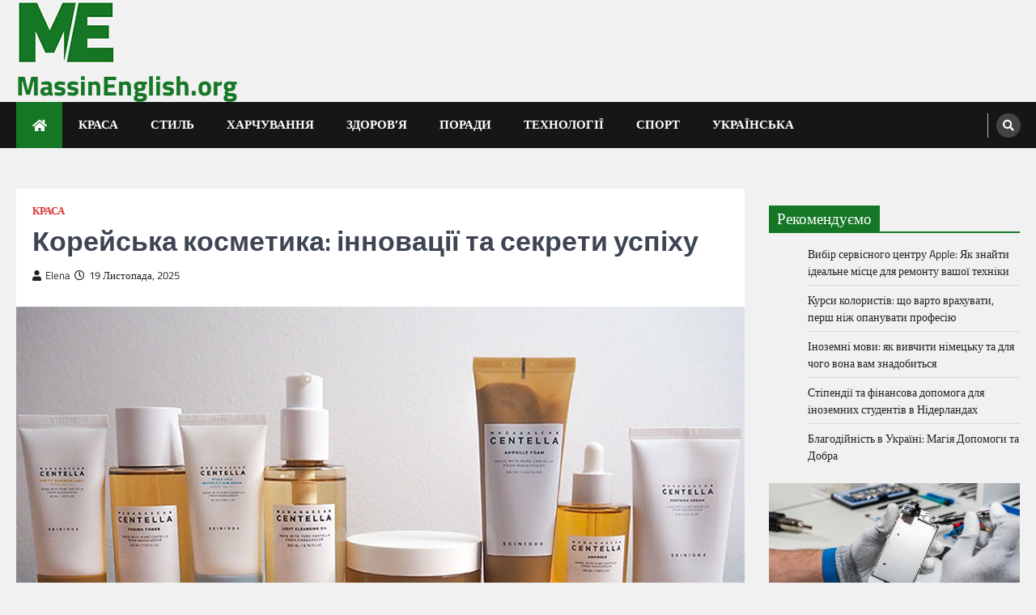

--- FILE ---
content_type: text/html; charset=UTF-8
request_url: https://massinenglish.org/korejska-kosmetyka-innovacziyi-ta-sekrety-uspihu/
body_size: 59370
content:
<!doctype html>
<html lang="uk">
<head>
	<meta charset="UTF-8">
	<meta name="viewport" content="width=device-width, initial-scale=1">
	<link rel="profile" href="https://gmpg.org/xfn/11">

	<meta name='robots' content='index, follow, max-image-preview:large, max-snippet:-1, max-video-preview:-1' />

	<!-- This site is optimized with the Yoast SEO plugin v21.1 - https://yoast.com/wordpress/plugins/seo/ -->
	<title>Корейська косметика: інновації та секрети успіху - MassinEnglish.org</title>
	<link rel="canonical" href="https://massinenglish.org/korejska-kosmetyka-innovacziyi-ta-sekrety-uspihu/" />
	<meta property="og:locale" content="uk_UA" />
	<meta property="og:type" content="article" />
	<meta property="og:title" content="Корейська косметика: інновації та секрети успіху - MassinEnglish.org" />
	<meta property="og:description" content="Корейська косметика SKIN1004 завоювала серця мільйонів жінок у всьому світі завдяки своїй унікальній філософії краси та інноваційним продуктам. Цей феномен&hellip;" />
	<meta property="og:url" content="https://massinenglish.org/korejska-kosmetyka-innovacziyi-ta-sekrety-uspihu/" />
	<meta property="og:site_name" content="MassinEnglish.org" />
	<meta property="article:published_time" content="2025-11-19T10:51:47+00:00" />
	<meta property="og:image" content="https://massinenglish.org/wp-content/uploads/korejska-kosmetyka-innovacziyi-ta-sekrety-uspihu.jpg" />
	<meta property="og:image:width" content="1000" />
	<meta property="og:image:height" content="583" />
	<meta property="og:image:type" content="image/jpeg" />
	<meta name="author" content="Elena" />
	<meta name="twitter:card" content="summary_large_image" />
	<meta name="twitter:label1" content="Написано" />
	<meta name="twitter:data1" content="Elena" />
	<meta name="twitter:label2" content="Прибл. час читання" />
	<meta name="twitter:data2" content="2 хвилини" />
	<script type="application/ld+json" class="yoast-schema-graph">{"@context":"https://schema.org","@graph":[{"@type":"Article","@id":"https://massinenglish.org/korejska-kosmetyka-innovacziyi-ta-sekrety-uspihu/#article","isPartOf":{"@id":"https://massinenglish.org/korejska-kosmetyka-innovacziyi-ta-sekrety-uspihu/"},"author":{"name":"Elena","@id":"https://massinenglish.org/#/schema/person/2aea93f451d405b96badcbfebe15e4ee"},"headline":"Корейська косметика: інновації та секрети успіху","datePublished":"2025-11-19T10:51:47+00:00","dateModified":"2025-11-19T10:51:47+00:00","mainEntityOfPage":{"@id":"https://massinenglish.org/korejska-kosmetyka-innovacziyi-ta-sekrety-uspihu/"},"wordCount":358,"publisher":{"@id":"https://massinenglish.org/#organization"},"image":{"@id":"https://massinenglish.org/korejska-kosmetyka-innovacziyi-ta-sekrety-uspihu/#primaryimage"},"thumbnailUrl":"https://massinenglish.org/wp-content/uploads/korejska-kosmetyka-innovacziyi-ta-sekrety-uspihu.jpg","articleSection":["Краса"],"inLanguage":"uk"},{"@type":"WebPage","@id":"https://massinenglish.org/korejska-kosmetyka-innovacziyi-ta-sekrety-uspihu/","url":"https://massinenglish.org/korejska-kosmetyka-innovacziyi-ta-sekrety-uspihu/","name":"Корейська косметика: інновації та секрети успіху - MassinEnglish.org","isPartOf":{"@id":"https://massinenglish.org/#website"},"primaryImageOfPage":{"@id":"https://massinenglish.org/korejska-kosmetyka-innovacziyi-ta-sekrety-uspihu/#primaryimage"},"image":{"@id":"https://massinenglish.org/korejska-kosmetyka-innovacziyi-ta-sekrety-uspihu/#primaryimage"},"thumbnailUrl":"https://massinenglish.org/wp-content/uploads/korejska-kosmetyka-innovacziyi-ta-sekrety-uspihu.jpg","datePublished":"2025-11-19T10:51:47+00:00","dateModified":"2025-11-19T10:51:47+00:00","breadcrumb":{"@id":"https://massinenglish.org/korejska-kosmetyka-innovacziyi-ta-sekrety-uspihu/#breadcrumb"},"inLanguage":"uk","potentialAction":[{"@type":"ReadAction","target":["https://massinenglish.org/korejska-kosmetyka-innovacziyi-ta-sekrety-uspihu/"]}]},{"@type":"ImageObject","inLanguage":"uk","@id":"https://massinenglish.org/korejska-kosmetyka-innovacziyi-ta-sekrety-uspihu/#primaryimage","url":"https://massinenglish.org/wp-content/uploads/korejska-kosmetyka-innovacziyi-ta-sekrety-uspihu.jpg","contentUrl":"https://massinenglish.org/wp-content/uploads/korejska-kosmetyka-innovacziyi-ta-sekrety-uspihu.jpg","width":1000,"height":583},{"@type":"BreadcrumbList","@id":"https://massinenglish.org/korejska-kosmetyka-innovacziyi-ta-sekrety-uspihu/#breadcrumb","itemListElement":[{"@type":"ListItem","position":1,"name":"Massinenglish","item":"https://massinenglish.org/"},{"@type":"ListItem","position":2,"name":"Корейська косметика: інновації та секрети успіху"}]},{"@type":"WebSite","@id":"https://massinenglish.org/#website","url":"https://massinenglish.org/","name":"massinenglish.org","description":"","publisher":{"@id":"https://massinenglish.org/#organization"},"potentialAction":[{"@type":"SearchAction","target":{"@type":"EntryPoint","urlTemplate":"https://massinenglish.org/?s={search_term_string}"},"query-input":"required name=search_term_string"}],"inLanguage":"uk"},{"@type":"Organization","@id":"https://massinenglish.org/#organization","name":"massinenglish.org","url":"https://massinenglish.org/","logo":{"@type":"ImageObject","inLanguage":"uk","@id":"https://massinenglish.org/#/schema/logo/image/","url":"https://massinenglish.org/wp-content/uploads/me3.jpg","contentUrl":"https://massinenglish.org/wp-content/uploads/me3.jpg","width":123,"height":80,"caption":"massinenglish.org"},"image":{"@id":"https://massinenglish.org/#/schema/logo/image/"}},{"@type":"Person","@id":"https://massinenglish.org/#/schema/person/2aea93f451d405b96badcbfebe15e4ee","name":"Elena","image":{"@type":"ImageObject","inLanguage":"uk","@id":"https://massinenglish.org/#/schema/person/image/","url":"https://secure.gravatar.com/avatar/60ec0633cfac164c0c10cd3cff109386?s=96&d=mm&r=g","contentUrl":"https://secure.gravatar.com/avatar/60ec0633cfac164c0c10cd3cff109386?s=96&d=mm&r=g","caption":"Elena"},"url":"https://massinenglish.org/author/admin-mass/"}]}</script>
	<!-- / Yoast SEO plugin. -->


<link rel="alternate" type="application/rss+xml" title="MassinEnglish.org &raquo; стрічка" href="https://massinenglish.org/feed/" />
<link rel="alternate" type="application/rss+xml" title="MassinEnglish.org &raquo; Канал коментарів" href="https://massinenglish.org/comments/feed/" />
<script>
window._wpemojiSettings = {"baseUrl":"https:\/\/s.w.org\/images\/core\/emoji\/14.0.0\/72x72\/","ext":".png","svgUrl":"https:\/\/s.w.org\/images\/core\/emoji\/14.0.0\/svg\/","svgExt":".svg","source":{"concatemoji":"https:\/\/massinenglish.org\/wp-includes\/js\/wp-emoji-release.min.js?ver=6.1.9"}};
/*! This file is auto-generated */
!function(e,a,t){var n,r,o,i=a.createElement("canvas"),p=i.getContext&&i.getContext("2d");function s(e,t){var a=String.fromCharCode,e=(p.clearRect(0,0,i.width,i.height),p.fillText(a.apply(this,e),0,0),i.toDataURL());return p.clearRect(0,0,i.width,i.height),p.fillText(a.apply(this,t),0,0),e===i.toDataURL()}function c(e){var t=a.createElement("script");t.src=e,t.defer=t.type="text/javascript",a.getElementsByTagName("head")[0].appendChild(t)}for(o=Array("flag","emoji"),t.supports={everything:!0,everythingExceptFlag:!0},r=0;r<o.length;r++)t.supports[o[r]]=function(e){if(p&&p.fillText)switch(p.textBaseline="top",p.font="600 32px Arial",e){case"flag":return s([127987,65039,8205,9895,65039],[127987,65039,8203,9895,65039])?!1:!s([55356,56826,55356,56819],[55356,56826,8203,55356,56819])&&!s([55356,57332,56128,56423,56128,56418,56128,56421,56128,56430,56128,56423,56128,56447],[55356,57332,8203,56128,56423,8203,56128,56418,8203,56128,56421,8203,56128,56430,8203,56128,56423,8203,56128,56447]);case"emoji":return!s([129777,127995,8205,129778,127999],[129777,127995,8203,129778,127999])}return!1}(o[r]),t.supports.everything=t.supports.everything&&t.supports[o[r]],"flag"!==o[r]&&(t.supports.everythingExceptFlag=t.supports.everythingExceptFlag&&t.supports[o[r]]);t.supports.everythingExceptFlag=t.supports.everythingExceptFlag&&!t.supports.flag,t.DOMReady=!1,t.readyCallback=function(){t.DOMReady=!0},t.supports.everything||(n=function(){t.readyCallback()},a.addEventListener?(a.addEventListener("DOMContentLoaded",n,!1),e.addEventListener("load",n,!1)):(e.attachEvent("onload",n),a.attachEvent("onreadystatechange",function(){"complete"===a.readyState&&t.readyCallback()})),(e=t.source||{}).concatemoji?c(e.concatemoji):e.wpemoji&&e.twemoji&&(c(e.twemoji),c(e.wpemoji)))}(window,document,window._wpemojiSettings);
</script>
<style>
img.wp-smiley,
img.emoji {
	display: inline !important;
	border: none !important;
	box-shadow: none !important;
	height: 1em !important;
	width: 1em !important;
	margin: 0 0.07em !important;
	vertical-align: -0.1em !important;
	background: none !important;
	padding: 0 !important;
}
</style>
	<link rel='stylesheet' id='wp-block-library-css' href='https://massinenglish.org/wp-includes/css/dist/block-library/style.min.css?ver=6.1.9' media='all' />
<style id='wp-block-library-theme-inline-css'>
.wp-block-audio figcaption{color:#555;font-size:13px;text-align:center}.is-dark-theme .wp-block-audio figcaption{color:hsla(0,0%,100%,.65)}.wp-block-audio{margin:0 0 1em}.wp-block-code{border:1px solid #ccc;border-radius:4px;font-family:Menlo,Consolas,monaco,monospace;padding:.8em 1em}.wp-block-embed figcaption{color:#555;font-size:13px;text-align:center}.is-dark-theme .wp-block-embed figcaption{color:hsla(0,0%,100%,.65)}.wp-block-embed{margin:0 0 1em}.blocks-gallery-caption{color:#555;font-size:13px;text-align:center}.is-dark-theme .blocks-gallery-caption{color:hsla(0,0%,100%,.65)}.wp-block-image figcaption{color:#555;font-size:13px;text-align:center}.is-dark-theme .wp-block-image figcaption{color:hsla(0,0%,100%,.65)}.wp-block-image{margin:0 0 1em}.wp-block-pullquote{border-top:4px solid;border-bottom:4px solid;margin-bottom:1.75em;color:currentColor}.wp-block-pullquote__citation,.wp-block-pullquote cite,.wp-block-pullquote footer{color:currentColor;text-transform:uppercase;font-size:.8125em;font-style:normal}.wp-block-quote{border-left:.25em solid;margin:0 0 1.75em;padding-left:1em}.wp-block-quote cite,.wp-block-quote footer{color:currentColor;font-size:.8125em;position:relative;font-style:normal}.wp-block-quote.has-text-align-right{border-left:none;border-right:.25em solid;padding-left:0;padding-right:1em}.wp-block-quote.has-text-align-center{border:none;padding-left:0}.wp-block-quote.is-large,.wp-block-quote.is-style-large,.wp-block-quote.is-style-plain{border:none}.wp-block-search .wp-block-search__label{font-weight:700}.wp-block-search__button{border:1px solid #ccc;padding:.375em .625em}:where(.wp-block-group.has-background){padding:1.25em 2.375em}.wp-block-separator.has-css-opacity{opacity:.4}.wp-block-separator{border:none;border-bottom:2px solid;margin-left:auto;margin-right:auto}.wp-block-separator.has-alpha-channel-opacity{opacity:1}.wp-block-separator:not(.is-style-wide):not(.is-style-dots){width:100px}.wp-block-separator.has-background:not(.is-style-dots){border-bottom:none;height:1px}.wp-block-separator.has-background:not(.is-style-wide):not(.is-style-dots){height:2px}.wp-block-table{margin:"0 0 1em 0"}.wp-block-table thead{border-bottom:3px solid}.wp-block-table tfoot{border-top:3px solid}.wp-block-table td,.wp-block-table th{word-break:normal}.wp-block-table figcaption{color:#555;font-size:13px;text-align:center}.is-dark-theme .wp-block-table figcaption{color:hsla(0,0%,100%,.65)}.wp-block-video figcaption{color:#555;font-size:13px;text-align:center}.is-dark-theme .wp-block-video figcaption{color:hsla(0,0%,100%,.65)}.wp-block-video{margin:0 0 1em}.wp-block-template-part.has-background{padding:1.25em 2.375em;margin-top:0;margin-bottom:0}
</style>
<link rel='stylesheet' id='classic-theme-styles-css' href='https://massinenglish.org/wp-includes/css/classic-themes.min.css?ver=1' media='all' />
<style id='global-styles-inline-css'>
body{--wp--preset--color--black: #000000;--wp--preset--color--cyan-bluish-gray: #abb8c3;--wp--preset--color--white: #ffffff;--wp--preset--color--pale-pink: #f78da7;--wp--preset--color--vivid-red: #cf2e2e;--wp--preset--color--luminous-vivid-orange: #ff6900;--wp--preset--color--luminous-vivid-amber: #fcb900;--wp--preset--color--light-green-cyan: #7bdcb5;--wp--preset--color--vivid-green-cyan: #00d084;--wp--preset--color--pale-cyan-blue: #8ed1fc;--wp--preset--color--vivid-cyan-blue: #0693e3;--wp--preset--color--vivid-purple: #9b51e0;--wp--preset--gradient--vivid-cyan-blue-to-vivid-purple: linear-gradient(135deg,rgba(6,147,227,1) 0%,rgb(155,81,224) 100%);--wp--preset--gradient--light-green-cyan-to-vivid-green-cyan: linear-gradient(135deg,rgb(122,220,180) 0%,rgb(0,208,130) 100%);--wp--preset--gradient--luminous-vivid-amber-to-luminous-vivid-orange: linear-gradient(135deg,rgba(252,185,0,1) 0%,rgba(255,105,0,1) 100%);--wp--preset--gradient--luminous-vivid-orange-to-vivid-red: linear-gradient(135deg,rgba(255,105,0,1) 0%,rgb(207,46,46) 100%);--wp--preset--gradient--very-light-gray-to-cyan-bluish-gray: linear-gradient(135deg,rgb(238,238,238) 0%,rgb(169,184,195) 100%);--wp--preset--gradient--cool-to-warm-spectrum: linear-gradient(135deg,rgb(74,234,220) 0%,rgb(151,120,209) 20%,rgb(207,42,186) 40%,rgb(238,44,130) 60%,rgb(251,105,98) 80%,rgb(254,248,76) 100%);--wp--preset--gradient--blush-light-purple: linear-gradient(135deg,rgb(255,206,236) 0%,rgb(152,150,240) 100%);--wp--preset--gradient--blush-bordeaux: linear-gradient(135deg,rgb(254,205,165) 0%,rgb(254,45,45) 50%,rgb(107,0,62) 100%);--wp--preset--gradient--luminous-dusk: linear-gradient(135deg,rgb(255,203,112) 0%,rgb(199,81,192) 50%,rgb(65,88,208) 100%);--wp--preset--gradient--pale-ocean: linear-gradient(135deg,rgb(255,245,203) 0%,rgb(182,227,212) 50%,rgb(51,167,181) 100%);--wp--preset--gradient--electric-grass: linear-gradient(135deg,rgb(202,248,128) 0%,rgb(113,206,126) 100%);--wp--preset--gradient--midnight: linear-gradient(135deg,rgb(2,3,129) 0%,rgb(40,116,252) 100%);--wp--preset--duotone--dark-grayscale: url('#wp-duotone-dark-grayscale');--wp--preset--duotone--grayscale: url('#wp-duotone-grayscale');--wp--preset--duotone--purple-yellow: url('#wp-duotone-purple-yellow');--wp--preset--duotone--blue-red: url('#wp-duotone-blue-red');--wp--preset--duotone--midnight: url('#wp-duotone-midnight');--wp--preset--duotone--magenta-yellow: url('#wp-duotone-magenta-yellow');--wp--preset--duotone--purple-green: url('#wp-duotone-purple-green');--wp--preset--duotone--blue-orange: url('#wp-duotone-blue-orange');--wp--preset--font-size--small: 13px;--wp--preset--font-size--medium: 20px;--wp--preset--font-size--large: 36px;--wp--preset--font-size--x-large: 42px;--wp--preset--spacing--20: 0.44rem;--wp--preset--spacing--30: 0.67rem;--wp--preset--spacing--40: 1rem;--wp--preset--spacing--50: 1.5rem;--wp--preset--spacing--60: 2.25rem;--wp--preset--spacing--70: 3.38rem;--wp--preset--spacing--80: 5.06rem;}:where(.is-layout-flex){gap: 0.5em;}body .is-layout-flow > .alignleft{float: left;margin-inline-start: 0;margin-inline-end: 2em;}body .is-layout-flow > .alignright{float: right;margin-inline-start: 2em;margin-inline-end: 0;}body .is-layout-flow > .aligncenter{margin-left: auto !important;margin-right: auto !important;}body .is-layout-constrained > .alignleft{float: left;margin-inline-start: 0;margin-inline-end: 2em;}body .is-layout-constrained > .alignright{float: right;margin-inline-start: 2em;margin-inline-end: 0;}body .is-layout-constrained > .aligncenter{margin-left: auto !important;margin-right: auto !important;}body .is-layout-constrained > :where(:not(.alignleft):not(.alignright):not(.alignfull)){max-width: var(--wp--style--global--content-size);margin-left: auto !important;margin-right: auto !important;}body .is-layout-constrained > .alignwide{max-width: var(--wp--style--global--wide-size);}body .is-layout-flex{display: flex;}body .is-layout-flex{flex-wrap: wrap;align-items: center;}body .is-layout-flex > *{margin: 0;}:where(.wp-block-columns.is-layout-flex){gap: 2em;}.has-black-color{color: var(--wp--preset--color--black) !important;}.has-cyan-bluish-gray-color{color: var(--wp--preset--color--cyan-bluish-gray) !important;}.has-white-color{color: var(--wp--preset--color--white) !important;}.has-pale-pink-color{color: var(--wp--preset--color--pale-pink) !important;}.has-vivid-red-color{color: var(--wp--preset--color--vivid-red) !important;}.has-luminous-vivid-orange-color{color: var(--wp--preset--color--luminous-vivid-orange) !important;}.has-luminous-vivid-amber-color{color: var(--wp--preset--color--luminous-vivid-amber) !important;}.has-light-green-cyan-color{color: var(--wp--preset--color--light-green-cyan) !important;}.has-vivid-green-cyan-color{color: var(--wp--preset--color--vivid-green-cyan) !important;}.has-pale-cyan-blue-color{color: var(--wp--preset--color--pale-cyan-blue) !important;}.has-vivid-cyan-blue-color{color: var(--wp--preset--color--vivid-cyan-blue) !important;}.has-vivid-purple-color{color: var(--wp--preset--color--vivid-purple) !important;}.has-black-background-color{background-color: var(--wp--preset--color--black) !important;}.has-cyan-bluish-gray-background-color{background-color: var(--wp--preset--color--cyan-bluish-gray) !important;}.has-white-background-color{background-color: var(--wp--preset--color--white) !important;}.has-pale-pink-background-color{background-color: var(--wp--preset--color--pale-pink) !important;}.has-vivid-red-background-color{background-color: var(--wp--preset--color--vivid-red) !important;}.has-luminous-vivid-orange-background-color{background-color: var(--wp--preset--color--luminous-vivid-orange) !important;}.has-luminous-vivid-amber-background-color{background-color: var(--wp--preset--color--luminous-vivid-amber) !important;}.has-light-green-cyan-background-color{background-color: var(--wp--preset--color--light-green-cyan) !important;}.has-vivid-green-cyan-background-color{background-color: var(--wp--preset--color--vivid-green-cyan) !important;}.has-pale-cyan-blue-background-color{background-color: var(--wp--preset--color--pale-cyan-blue) !important;}.has-vivid-cyan-blue-background-color{background-color: var(--wp--preset--color--vivid-cyan-blue) !important;}.has-vivid-purple-background-color{background-color: var(--wp--preset--color--vivid-purple) !important;}.has-black-border-color{border-color: var(--wp--preset--color--black) !important;}.has-cyan-bluish-gray-border-color{border-color: var(--wp--preset--color--cyan-bluish-gray) !important;}.has-white-border-color{border-color: var(--wp--preset--color--white) !important;}.has-pale-pink-border-color{border-color: var(--wp--preset--color--pale-pink) !important;}.has-vivid-red-border-color{border-color: var(--wp--preset--color--vivid-red) !important;}.has-luminous-vivid-orange-border-color{border-color: var(--wp--preset--color--luminous-vivid-orange) !important;}.has-luminous-vivid-amber-border-color{border-color: var(--wp--preset--color--luminous-vivid-amber) !important;}.has-light-green-cyan-border-color{border-color: var(--wp--preset--color--light-green-cyan) !important;}.has-vivid-green-cyan-border-color{border-color: var(--wp--preset--color--vivid-green-cyan) !important;}.has-pale-cyan-blue-border-color{border-color: var(--wp--preset--color--pale-cyan-blue) !important;}.has-vivid-cyan-blue-border-color{border-color: var(--wp--preset--color--vivid-cyan-blue) !important;}.has-vivid-purple-border-color{border-color: var(--wp--preset--color--vivid-purple) !important;}.has-vivid-cyan-blue-to-vivid-purple-gradient-background{background: var(--wp--preset--gradient--vivid-cyan-blue-to-vivid-purple) !important;}.has-light-green-cyan-to-vivid-green-cyan-gradient-background{background: var(--wp--preset--gradient--light-green-cyan-to-vivid-green-cyan) !important;}.has-luminous-vivid-amber-to-luminous-vivid-orange-gradient-background{background: var(--wp--preset--gradient--luminous-vivid-amber-to-luminous-vivid-orange) !important;}.has-luminous-vivid-orange-to-vivid-red-gradient-background{background: var(--wp--preset--gradient--luminous-vivid-orange-to-vivid-red) !important;}.has-very-light-gray-to-cyan-bluish-gray-gradient-background{background: var(--wp--preset--gradient--very-light-gray-to-cyan-bluish-gray) !important;}.has-cool-to-warm-spectrum-gradient-background{background: var(--wp--preset--gradient--cool-to-warm-spectrum) !important;}.has-blush-light-purple-gradient-background{background: var(--wp--preset--gradient--blush-light-purple) !important;}.has-blush-bordeaux-gradient-background{background: var(--wp--preset--gradient--blush-bordeaux) !important;}.has-luminous-dusk-gradient-background{background: var(--wp--preset--gradient--luminous-dusk) !important;}.has-pale-ocean-gradient-background{background: var(--wp--preset--gradient--pale-ocean) !important;}.has-electric-grass-gradient-background{background: var(--wp--preset--gradient--electric-grass) !important;}.has-midnight-gradient-background{background: var(--wp--preset--gradient--midnight) !important;}.has-small-font-size{font-size: var(--wp--preset--font-size--small) !important;}.has-medium-font-size{font-size: var(--wp--preset--font-size--medium) !important;}.has-large-font-size{font-size: var(--wp--preset--font-size--large) !important;}.has-x-large-font-size{font-size: var(--wp--preset--font-size--x-large) !important;}
.wp-block-navigation a:where(:not(.wp-element-button)){color: inherit;}
:where(.wp-block-columns.is-layout-flex){gap: 2em;}
.wp-block-pullquote{font-size: 1.5em;line-height: 1.6;}
</style>
<link rel='stylesheet' id='legal-news-slick-style-css' href='https://massinenglish.org/wp-content/themes/legal-news/assets/css/slick.min.css?ver=1.8.0' media='all' />
<link rel='stylesheet' id='legal-news-fontawesome-style-css' href='https://massinenglish.org/wp-content/themes/legal-news/assets/css/fontawesome.min.css?ver=5.15.4' media='all' />
<link rel='stylesheet' id='legal-news-style-css' href='https://massinenglish.org/wp-content/themes/legal-news/style.css?ver=1.1.2' media='all' />
<style id='legal-news-style-inline-css'>

    /* Color */
    :root {
        --primary-color: #157725;
        --header-text-color: #157725;
    }
    
    /* Typograhpy */
    :root {
        --font-heading: "Titillium Web", serif;
        --font-main: -apple-system, BlinkMacSystemFont,"Titillium Web", "Segoe UI", Roboto, Oxygen-Sans, Ubuntu, Cantarell, "Helvetica Neue", sans-serif;
    }

    body,
	button, input, select, optgroup, textarea {
        font-family: "Titillium Web", serif;
	}

	.site-title a {
        font-family: "Titillium Web", serif;
	}
    
	.site-description {
        font-family: "Titillium Web", serif;
	}
    
</style>
<link rel='stylesheet' id='legal-news-google-fonts-css' href='https://massinenglish.org/wp-content/fonts/33462d1e6cfc634f092c2b53bb6cb3a4.css' media='all' />
<script src='https://massinenglish.org/wp-includes/js/jquery/jquery.min.js?ver=3.6.1' id='jquery-core-js'></script>
<script src='https://massinenglish.org/wp-includes/js/jquery/jquery-migrate.min.js?ver=3.3.2' id='jquery-migrate-js'></script>
<link rel="https://api.w.org/" href="https://massinenglish.org/wp-json/" /><link rel="alternate" type="application/json" href="https://massinenglish.org/wp-json/wp/v2/posts/479" /><link rel="EditURI" type="application/rsd+xml" title="RSD" href="https://massinenglish.org/xmlrpc.php?rsd" />
<link rel="wlwmanifest" type="application/wlwmanifest+xml" href="https://massinenglish.org/wp-includes/wlwmanifest.xml" />
<meta name="generator" content="WordPress 6.1.9" />
<link rel='shortlink' href='https://massinenglish.org/?p=479' />
<link rel="alternate" type="application/json+oembed" href="https://massinenglish.org/wp-json/oembed/1.0/embed?url=https%3A%2F%2Fmassinenglish.org%2Fkorejska-kosmetyka-innovacziyi-ta-sekrety-uspihu%2F" />
<link rel="alternate" type="text/xml+oembed" href="https://massinenglish.org/wp-json/oembed/1.0/embed?url=https%3A%2F%2Fmassinenglish.org%2Fkorejska-kosmetyka-innovacziyi-ta-sekrety-uspihu%2F&#038;format=xml" />

<style type="text/css" id="breadcrumb-trail-css">.trail-items li::after {content: "/";}</style>
		<style type="text/css">
					.site-title a {
				color: #157725;
			}
				</style>
		<link rel="icon" href="https://massinenglish.org/wp-content/uploads/me-ico-150x150.png" sizes="32x32" />
<link rel="icon" href="https://massinenglish.org/wp-content/uploads/me-ico-300x300.png" sizes="192x192" />
<link rel="apple-touch-icon" href="https://massinenglish.org/wp-content/uploads/me-ico-300x300.png" />
<meta name="msapplication-TileImage" content="https://massinenglish.org/wp-content/uploads/me-ico-300x300.png" />
</head>

<body class="post-template-default single single-post postid-479 single-format-standard wp-custom-logo wp-embed-responsive light-theme right-sidebar">
<svg xmlns="http://www.w3.org/2000/svg" viewBox="0 0 0 0" width="0" height="0" focusable="false" role="none" style="visibility: hidden; position: absolute; left: -9999px; overflow: hidden;" ><defs><filter id="wp-duotone-dark-grayscale"><feColorMatrix color-interpolation-filters="sRGB" type="matrix" values=" .299 .587 .114 0 0 .299 .587 .114 0 0 .299 .587 .114 0 0 .299 .587 .114 0 0 " /><feComponentTransfer color-interpolation-filters="sRGB" ><feFuncR type="table" tableValues="0 0.49803921568627" /><feFuncG type="table" tableValues="0 0.49803921568627" /><feFuncB type="table" tableValues="0 0.49803921568627" /><feFuncA type="table" tableValues="1 1" /></feComponentTransfer><feComposite in2="SourceGraphic" operator="in" /></filter></defs></svg><svg xmlns="http://www.w3.org/2000/svg" viewBox="0 0 0 0" width="0" height="0" focusable="false" role="none" style="visibility: hidden; position: absolute; left: -9999px; overflow: hidden;" ><defs><filter id="wp-duotone-grayscale"><feColorMatrix color-interpolation-filters="sRGB" type="matrix" values=" .299 .587 .114 0 0 .299 .587 .114 0 0 .299 .587 .114 0 0 .299 .587 .114 0 0 " /><feComponentTransfer color-interpolation-filters="sRGB" ><feFuncR type="table" tableValues="0 1" /><feFuncG type="table" tableValues="0 1" /><feFuncB type="table" tableValues="0 1" /><feFuncA type="table" tableValues="1 1" /></feComponentTransfer><feComposite in2="SourceGraphic" operator="in" /></filter></defs></svg><svg xmlns="http://www.w3.org/2000/svg" viewBox="0 0 0 0" width="0" height="0" focusable="false" role="none" style="visibility: hidden; position: absolute; left: -9999px; overflow: hidden;" ><defs><filter id="wp-duotone-purple-yellow"><feColorMatrix color-interpolation-filters="sRGB" type="matrix" values=" .299 .587 .114 0 0 .299 .587 .114 0 0 .299 .587 .114 0 0 .299 .587 .114 0 0 " /><feComponentTransfer color-interpolation-filters="sRGB" ><feFuncR type="table" tableValues="0.54901960784314 0.98823529411765" /><feFuncG type="table" tableValues="0 1" /><feFuncB type="table" tableValues="0.71764705882353 0.25490196078431" /><feFuncA type="table" tableValues="1 1" /></feComponentTransfer><feComposite in2="SourceGraphic" operator="in" /></filter></defs></svg><svg xmlns="http://www.w3.org/2000/svg" viewBox="0 0 0 0" width="0" height="0" focusable="false" role="none" style="visibility: hidden; position: absolute; left: -9999px; overflow: hidden;" ><defs><filter id="wp-duotone-blue-red"><feColorMatrix color-interpolation-filters="sRGB" type="matrix" values=" .299 .587 .114 0 0 .299 .587 .114 0 0 .299 .587 .114 0 0 .299 .587 .114 0 0 " /><feComponentTransfer color-interpolation-filters="sRGB" ><feFuncR type="table" tableValues="0 1" /><feFuncG type="table" tableValues="0 0.27843137254902" /><feFuncB type="table" tableValues="0.5921568627451 0.27843137254902" /><feFuncA type="table" tableValues="1 1" /></feComponentTransfer><feComposite in2="SourceGraphic" operator="in" /></filter></defs></svg><svg xmlns="http://www.w3.org/2000/svg" viewBox="0 0 0 0" width="0" height="0" focusable="false" role="none" style="visibility: hidden; position: absolute; left: -9999px; overflow: hidden;" ><defs><filter id="wp-duotone-midnight"><feColorMatrix color-interpolation-filters="sRGB" type="matrix" values=" .299 .587 .114 0 0 .299 .587 .114 0 0 .299 .587 .114 0 0 .299 .587 .114 0 0 " /><feComponentTransfer color-interpolation-filters="sRGB" ><feFuncR type="table" tableValues="0 0" /><feFuncG type="table" tableValues="0 0.64705882352941" /><feFuncB type="table" tableValues="0 1" /><feFuncA type="table" tableValues="1 1" /></feComponentTransfer><feComposite in2="SourceGraphic" operator="in" /></filter></defs></svg><svg xmlns="http://www.w3.org/2000/svg" viewBox="0 0 0 0" width="0" height="0" focusable="false" role="none" style="visibility: hidden; position: absolute; left: -9999px; overflow: hidden;" ><defs><filter id="wp-duotone-magenta-yellow"><feColorMatrix color-interpolation-filters="sRGB" type="matrix" values=" .299 .587 .114 0 0 .299 .587 .114 0 0 .299 .587 .114 0 0 .299 .587 .114 0 0 " /><feComponentTransfer color-interpolation-filters="sRGB" ><feFuncR type="table" tableValues="0.78039215686275 1" /><feFuncG type="table" tableValues="0 0.94901960784314" /><feFuncB type="table" tableValues="0.35294117647059 0.47058823529412" /><feFuncA type="table" tableValues="1 1" /></feComponentTransfer><feComposite in2="SourceGraphic" operator="in" /></filter></defs></svg><svg xmlns="http://www.w3.org/2000/svg" viewBox="0 0 0 0" width="0" height="0" focusable="false" role="none" style="visibility: hidden; position: absolute; left: -9999px; overflow: hidden;" ><defs><filter id="wp-duotone-purple-green"><feColorMatrix color-interpolation-filters="sRGB" type="matrix" values=" .299 .587 .114 0 0 .299 .587 .114 0 0 .299 .587 .114 0 0 .299 .587 .114 0 0 " /><feComponentTransfer color-interpolation-filters="sRGB" ><feFuncR type="table" tableValues="0.65098039215686 0.40392156862745" /><feFuncG type="table" tableValues="0 1" /><feFuncB type="table" tableValues="0.44705882352941 0.4" /><feFuncA type="table" tableValues="1 1" /></feComponentTransfer><feComposite in2="SourceGraphic" operator="in" /></filter></defs></svg><svg xmlns="http://www.w3.org/2000/svg" viewBox="0 0 0 0" width="0" height="0" focusable="false" role="none" style="visibility: hidden; position: absolute; left: -9999px; overflow: hidden;" ><defs><filter id="wp-duotone-blue-orange"><feColorMatrix color-interpolation-filters="sRGB" type="matrix" values=" .299 .587 .114 0 0 .299 .587 .114 0 0 .299 .587 .114 0 0 .299 .587 .114 0 0 " /><feComponentTransfer color-interpolation-filters="sRGB" ><feFuncR type="table" tableValues="0.098039215686275 1" /><feFuncG type="table" tableValues="0 0.66274509803922" /><feFuncB type="table" tableValues="0.84705882352941 0.41960784313725" /><feFuncA type="table" tableValues="1 1" /></feComponentTransfer><feComposite in2="SourceGraphic" operator="in" /></filter></defs></svg><div id="page" class="site ascendoor-site-wrapper">
	<a class="skip-link screen-reader-text" href="#primary">Skip to content</a>
	<header id="masthead" class="site-header">
				<div class="middle-header-part " style="background-image: url('')">
			<div class="ascendoor-wrapper">
				<div class="middle-header-wrapper">
					<div class="site-branding">
													<div class="site-logo">
								<a href="https://massinenglish.org/" class="custom-logo-link" rel="home"><img width="123" height="80" src="https://massinenglish.org/wp-content/uploads/me3.jpg" class="custom-logo" alt="MassinEnglish.org" decoding="async" /></a>							</div>
												<div class="site-identity">
															<p class="site-title"><a href="https://massinenglish.org/" rel="home">MassinEnglish.org</a></p>
														</div>
					</div><!-- .site-branding -->
									</div>
			</div>
		</div>
		<div class="bottom-header-part">
			<div class="ascendoor-wrapper">
				<div class="bottom-header-wrapper">
					<div class="navigation-part">
						<span class="ascendoor-home-icon">
							<a href="https://massinenglish.org">
								<i class="fa fa-home" aria-hidden="true"></i>
							</a>
						</span>
						<nav id="site-navigation" class="main-navigation">
							<button class="menu-toggle" aria-controls="primary-menu" aria-expanded="false">
								<span></span>
								<span></span>
								<span></span>
							</button>
							<div class="main-navigation-links">
								<div class="menu-main-ua-container"><ul id="menu-main-ua" class="menu"><li id="menu-item-23" class="menu-item menu-item-type-taxonomy menu-item-object-category current-post-ancestor current-menu-parent current-post-parent menu-item-23"><a href="https://massinenglish.org/krasa/">Краса</a></li>
<li id="menu-item-395" class="menu-item menu-item-type-taxonomy menu-item-object-category menu-item-395"><a href="https://massinenglish.org/styl/">Стиль</a></li>
<li id="menu-item-27" class="menu-item menu-item-type-taxonomy menu-item-object-category menu-item-27"><a href="https://massinenglish.org/kharchuvannya/">Харчування</a></li>
<li id="menu-item-394" class="menu-item menu-item-type-taxonomy menu-item-object-category menu-item-394"><a href="https://massinenglish.org/zdorovya/">Здоров&#8217;я</a></li>
<li id="menu-item-24" class="menu-item menu-item-type-taxonomy menu-item-object-category menu-item-24"><a href="https://massinenglish.org/porady/">Поради</a></li>
<li id="menu-item-25" class="menu-item menu-item-type-taxonomy menu-item-object-category menu-item-25"><a href="https://massinenglish.org/tekhnolohiyi/">Технології</a></li>
<li id="menu-item-26" class="menu-item menu-item-type-taxonomy menu-item-object-category menu-item-26"><a href="https://massinenglish.org/fitness/">Спорт</a></li>
<li id="menu-item-28" class="pll-parent-menu-item menu-item menu-item-type-custom menu-item-object-custom menu-item-28"><a href="#pll_switcher">Українська</a></li>
</ul></div>							</div>
						</nav><!-- #site-navigation -->
					</div>
					<div class="bottom-header-right-part">
						<div class="header-search">
							<div class="header-search-wrap">
								<a href="#" title="Search" class="header-search-icon">
									<i class="fa fa-search"></i>
								</a>
								<div class="header-search-form">
									<form role="search" method="get" class="search-form" action="https://massinenglish.org/">
				<label>
					<span class="screen-reader-text">Пошук:</span>
					<input type="search" class="search-field" placeholder="Пошук &hellip;" value="" name="s" />
				</label>
				<input type="submit" class="search-submit" value="Шукати" />
			</form>								</div>
							</div>
						</div>
					</div>
				</div>
			</div>
		</div>
	</header><!-- #masthead -->

			<div id="content" class="site-content">
			<div class="ascendoor-wrapper">
				<div class="ascendoor-page">
	<main id="primary" class="site-main">

	
<article id="post-479" class="post-479 post type-post status-publish format-standard has-post-thumbnail hentry category-krasa">
	<div class="mag-post-single">
		<div class="mag-post-detail">
						<div class="mag-post-category">
				<a href="https://massinenglish.org/krasa/" style="color: #dd3333;">Краса</a>			</div>
						<header class="entry-header">
				<h1 class="entry-title">Корейська косметика: інновації та секрети успіху</h1>					<div class="mag-post-meta">
						<span class="post-author"> <a class="url fn n" href="https://massinenglish.org/author/admin-mass/"><i class="fas fa-user"></i>Elena</a></span><span class="post-date"><a href="https://massinenglish.org/korejska-kosmetyka-innovacziyi-ta-sekrety-uspihu/" rel="bookmark"><i class="far fa-clock"></i><time class="entry-date published updated" datetime="2025-11-19T10:51:47+00:00">19 Листопада, 2025</time></a></span>					</div>
							</header><!-- .entry-header -->
		</div>
		
			<div class="post-thumbnail">
				<img width="1000" height="583" src="https://massinenglish.org/wp-content/uploads/korejska-kosmetyka-innovacziyi-ta-sekrety-uspihu.jpg" class="attachment-post-thumbnail size-post-thumbnail wp-post-image" alt="" decoding="async" srcset="https://massinenglish.org/wp-content/uploads/korejska-kosmetyka-innovacziyi-ta-sekrety-uspihu.jpg 1000w, https://massinenglish.org/wp-content/uploads/korejska-kosmetyka-innovacziyi-ta-sekrety-uspihu-300x175.jpg 300w, https://massinenglish.org/wp-content/uploads/korejska-kosmetyka-innovacziyi-ta-sekrety-uspihu-768x448.jpg 768w" sizes="(max-width: 1000px) 100vw, 1000px" />			</div><!-- .post-thumbnail -->

				<div class="entry-content">
			<p>Корейська косметика <span style="color: #0000ff;"><a style="color: #0000ff;" href="https://lemonhouse.com.ua/brand/skin1004/">SKIN1004</a></span> завоювала серця мільйонів жінок у всьому світі завдяки своїй унікальній філософії краси та інноваційним продуктам. Цей феномен пояснюється не лише ефективністю засобів, але й особливим підходом до догляду за шкірою, який у корейській культурі надається особливого значення.</p>
<p>Ключовим принципом корейської косметики є підтримка природної краси шкіри. Замість того, щоб приховувати її під шаром важкого макіяжу, корейські косметологи шукають способи покращити стан шкіри, роблячи її сяючою та здоровою. Цьому сприяють багатоетапні ритуали догляду за шкірою, що включають очищення, тонізування, зволоження та захист. Наприклад, сонцезахисна сироватка <span style="color: #0000ff;"><a style="color: #0000ff;" href="https://lemonhouse.com.ua/product/skin1004-madagascar-centella-hyalu-cica-water-fit-sun-serum-spf50-pa-50-ml/">SKIN1004 Madagascar Centella Hyalu-Cica Water-Fit Sun Serum</a></span>.</p>
<p>Одним із головних секретів успіху корейської косметики є використання інноваційних інгредієнтів. Наприклад, такі компоненти, як екстракт зеленого чаю, женьшеню, екстракт равлика, гіалуронова кислота та колаген, активно застосовуються в корейських засобах для догляду за шкірою. Ці інгредієнти допомагають покращити текстуру шкіри, зволожити її, зменшити видимість зморшок і надати обличчю здорового сяючого вигляду.</p>
<p>Важливим аспектом корейської косметики є фокус на індивідуальних потребах кожного типу шкіри. Замість того, щоб створювати універсальні засоби, корейські бренди розробляють продукти, адаптовані під конкретні проблеми шкіри, будь то сухість, жирність, вугрі або пігментація. Це дозволяє кожному споживачеві знайти оптимальне рішення для шкіри.</p>
<p>Яскравим трендом у корейській косметиці є екологічна свідомість. Багато брендів активно використовують натуральні інгредієнти та відмовляються від тестування на тваринах, що робить їх продукти безпечнішими та етичнішими для використання.</p>
<p>Не можна не відзначити і зовнішній дизайн корейської косметики, що також відіграє важливу роль у її популярності. Яскраві упаковки, привабливі дизайни та інноваційні формули роблять кожен продукт унікальним та бажаним.</p>
<p>Ще одним важливим аспектом успіху корейської косметики є активне використання передових технологій та наукових розробок. Корейські бренди постійно впроваджують новітні досягнення у галузі косметології, такі як нанотехнології, мікрокапсулювання активних компонентів та молекулярна біологія, що дозволяє їм створювати продукти з максимальною ефективністю та безпекою для шкіри. Ця постійна стрімка еволюція робить корейську косметику як популярної, а й провідної у світі індустрії краси.</p>
<p>Загалом корейська косметика, яку можна купити в магазині <span style="color: #0000ff;"><a style="color: #0000ff;" href="https://lemonhouse.com.ua/">Lemon House</a></span>, продовжує залишатися затребуваною завдяки своїй ефективності, інноваціям та філософії природної краси. Її унікальні принципи та продукти не лише допомагають покращити стан шкіри, але й піднімають настрій, роблячи процес догляду за собою приємним та захоплюючим.</p>
		</div><!-- .entry-content -->
	</div>

	<footer class="entry-footer">
			</footer><!-- .entry-footer -->
</article><!-- #post-479 -->

	<nav class="navigation post-navigation" aria-label="Записи">
		<h2 class="screen-reader-text">Навігація записів</h2>
		<div class="nav-links"><div class="nav-previous"><a href="https://massinenglish.org/chomu-serezhky-z-diamantamy-najkrashhyj-podarunok/" rel="prev"><span>&#10229;</span> <span class="nav-title">Чому сережки з діамантами &#8211; найкращий подарунок?</span></a></div><div class="nav-next"><a href="https://massinenglish.org/oryginalni-zhinochi-krosivky-asics/" rel="next"><span class="nav-title">Оригінальні жіночі кросівки Asics</span> <span>&#10230;</span></a></div></div>
	</nav>				<div class="related-posts">
											<h2>Схожі статті</h2>
						<div class="magazine-archive-layout grid-layout grid-column-3">
															<article id="post-86" class="post-86 post type-post status-publish format-standard has-post-thumbnail hentry category-krasa category-porady">
									<div class="mag-post-single">
										<div class="mag-post-img">
											
			<div class="post-thumbnail">
				<img width="1000" height="667" src="https://massinenglish.org/wp-content/uploads/4-soveta-kotorye-sohranyat-vashu-kozhu-zdorovoj.jpg" class="attachment-post-thumbnail size-post-thumbnail wp-post-image" alt="" decoding="async" loading="lazy" srcset="https://massinenglish.org/wp-content/uploads/4-soveta-kotorye-sohranyat-vashu-kozhu-zdorovoj.jpg 1000w, https://massinenglish.org/wp-content/uploads/4-soveta-kotorye-sohranyat-vashu-kozhu-zdorovoj-300x200.jpg 300w, https://massinenglish.org/wp-content/uploads/4-soveta-kotorye-sohranyat-vashu-kozhu-zdorovoj-768x512.jpg 768w" sizes="(max-width: 1000px) 100vw, 1000px" />			</div><!-- .post-thumbnail -->

												</div>
										<div class="mag-post-detail">
											<h5 class="entry-title mag-post-title"><a href="https://massinenglish.org/4-poradi-yaki-zberezhut-vashu-shkiru-zdorovoyu/" rel="bookmark">4 поради, які збережуть вашу шкіру здоровою</a></h5>											<div class="mag-post-excerpt">
												<p>Краса вашої шкіри залежить від безлічі факторів. Ваше харчування і спосіб життя не менш важливі, ніж процедури з догляду за&hellip;</p>
											</div><!-- .entry-content -->
										</div>
									</div>
								</article>
																<article id="post-650" class="post-650 post type-post status-publish format-standard has-post-thumbnail hentry category-krasa">
									<div class="mag-post-single">
										<div class="mag-post-img">
											
			<div class="post-thumbnail">
				<img width="1000" height="667" src="https://massinenglish.org/wp-content/uploads/diodni-lazery-v-kosmetologiyi-innovaczijni-rishennya-dlya-krasy.jpg" class="attachment-post-thumbnail size-post-thumbnail wp-post-image" alt="" decoding="async" loading="lazy" srcset="https://massinenglish.org/wp-content/uploads/diodni-lazery-v-kosmetologiyi-innovaczijni-rishennya-dlya-krasy.jpg 1000w, https://massinenglish.org/wp-content/uploads/diodni-lazery-v-kosmetologiyi-innovaczijni-rishennya-dlya-krasy-300x200.jpg 300w, https://massinenglish.org/wp-content/uploads/diodni-lazery-v-kosmetologiyi-innovaczijni-rishennya-dlya-krasy-768x512.jpg 768w" sizes="(max-width: 1000px) 100vw, 1000px" />			</div><!-- .post-thumbnail -->

												</div>
										<div class="mag-post-detail">
											<h5 class="entry-title mag-post-title"><a href="https://massinenglish.org/diodni-lazery-v-kosmetologiyi-innovaczijni-rishennya-dlya-krasy/" rel="bookmark">Діодні лазери в косметології: інноваційні рішення для краси</a></h5>											<div class="mag-post-excerpt">
												<p>Діодний лазер є однією з найсучасніших та найефективніших технологій, що використовується в косметології для видалення волосся та омолодження шкіри. Цей&hellip;</p>
											</div><!-- .entry-content -->
										</div>
									</div>
								</article>
																<article id="post-90" class="post-90 post type-post status-publish format-standard has-post-thumbnail hentry category-krasa category-porady">
									<div class="mag-post-single">
										<div class="mag-post-img">
											
			<div class="post-thumbnail">
				<img width="1000" height="667" src="https://massinenglish.org/wp-content/uploads/sovety-po-uhodu-za-kozhej-zimoj.jpg" class="attachment-post-thumbnail size-post-thumbnail wp-post-image" alt="" decoding="async" loading="lazy" srcset="https://massinenglish.org/wp-content/uploads/sovety-po-uhodu-za-kozhej-zimoj.jpg 1000w, https://massinenglish.org/wp-content/uploads/sovety-po-uhodu-za-kozhej-zimoj-300x200.jpg 300w, https://massinenglish.org/wp-content/uploads/sovety-po-uhodu-za-kozhej-zimoj-768x512.jpg 768w" sizes="(max-width: 1000px) 100vw, 1000px" />			</div><!-- .post-thumbnail -->

												</div>
										<div class="mag-post-detail">
											<h5 class="entry-title mag-post-title"><a href="https://massinenglish.org/poradi-shhodo-doglyadu-za-shkiroyu-vzimku/" rel="bookmark">Поради щодо догляду за шкірою взимку</a></h5>											<div class="mag-post-excerpt">
												<p>Спосіб застосування та використання засобів для догляду за шкірою має змінюватися залежно від пори року. Якщо влітку це зробити простіше,&hellip;</p>
											</div><!-- .entry-content -->
										</div>
									</div>
								</article>
														</div>
									</div>
				
	</main><!-- #main -->
	
<aside id="secondary" class="widget-area">
	
		<section id="recent-posts-2" class="widget widget_recent_entries">
		<h2 class="widget-title"><span>Рекомендуємо</span></h2>
		<ul>
											<li>
					<a href="https://massinenglish.org/vibir-servisnogo-czentru-apple-yak-znajti-idealne-miscze-dlya-remontu-vashoyi-tehniki/">Вибір сервісного центру Apple: Як знайти ідеальне місце для ремонту вашої техніки</a>
									</li>
											<li>
					<a href="https://massinenglish.org/kursi-koloristiv-shho-varto-vrahuvati-persh-nizh-opanuvati-profesiyu/">Курси колористів: що варто врахувати, перш ніж опанувати професію</a>
									</li>
											<li>
					<a href="https://massinenglish.org/inozemni-movi-yak-vivchiti-nimeczku-ta-dlya-chogo-vona-vam-znadobitsya/">Іноземні мови: як вивчити німецьку та для чого вона вам знадобиться</a>
									</li>
											<li>
					<a href="https://massinenglish.org/stipendiyi-ta-finansova-dopomoga-dlya-inozemnih-studentiv-v-niderlandah/">Стіпендії та фінансова допомога для іноземних студентів в Нідерландах</a>
									</li>
											<li>
					<a href="https://massinenglish.org/blagodijnist-v-ukrayini-magiya-dopomogi-ta-dobra/">Благодійність в Україні: Магія Допомоги та Добра</a>
									</li>
					</ul>

		</section><section id="legal_news_posts_grid_widget-3" class="widget ascendoor-widget magazine-grid-section style-1">			<div class="magazine-section-body">
				<div class="magazine-grid-section-wrapper">
												<div class="mag-post-single has-image">
								<div class="mag-post-img">
									<a href="https://massinenglish.org/vibir-servisnogo-czentru-apple-yak-znajti-idealne-miscze-dlya-remontu-vashoyi-tehniki/">
										<img width="1000" height="563" src="https://massinenglish.org/wp-content/uploads/vibir-servisnogo-czentru-apple-yak-znajti-idealne-miscze-dlya-remontu-vashoyi-tehniki.jpg" class="attachment-post-thumbnail size-post-thumbnail wp-post-image" alt="" decoding="async" loading="lazy" srcset="https://massinenglish.org/wp-content/uploads/vibir-servisnogo-czentru-apple-yak-znajti-idealne-miscze-dlya-remontu-vashoyi-tehniki.jpg 1000w, https://massinenglish.org/wp-content/uploads/vibir-servisnogo-czentru-apple-yak-znajti-idealne-miscze-dlya-remontu-vashoyi-tehniki-300x169.jpg 300w, https://massinenglish.org/wp-content/uploads/vibir-servisnogo-czentru-apple-yak-znajti-idealne-miscze-dlya-remontu-vashoyi-tehniki-768x432.jpg 768w" sizes="(max-width: 1000px) 100vw, 1000px" />									</a>
								</div>
								<div class="mag-post-detail">
									<div class="mag-post-category">
										<a href="https://massinenglish.org/tekhnolohiyi/" style="color: #eeee22;">Технології</a>									</div>
									<h3 class="mag-post-title">
										<a href="https://massinenglish.org/vibir-servisnogo-czentru-apple-yak-znajti-idealne-miscze-dlya-remontu-vashoyi-tehniki/">Вибір сервісного центру Apple: Як знайти ідеальне місце для ремонту вашої техніки</a>
									</h3>
									<div class="mag-post-meta">
										<span class="post-author">
											<a href="https://massinenglish.org/author/admin-mass/"><i class="fas fa-user"></i>Elena</a>
										</span>
										<span class="post-date">
											<a href="https://massinenglish.org/vibir-servisnogo-czentru-apple-yak-znajti-idealne-miscze-dlya-remontu-vashoyi-tehniki/"><i class="far fa-clock"></i>25 Грудня, 2025</a>
										</span>
									</div>
								</div>
							</div>
														<div class="mag-post-single has-image">
								<div class="mag-post-img">
									<a href="https://massinenglish.org/kursi-koloristiv-shho-varto-vrahuvati-persh-nizh-opanuvati-profesiyu/">
										<img width="1000" height="719" src="https://massinenglish.org/wp-content/uploads/kursi-koloristiv-shho-varto-vrahuvati-persh-nizh-opanuvati-profesiyu.jpg" class="attachment-post-thumbnail size-post-thumbnail wp-post-image" alt="" decoding="async" loading="lazy" srcset="https://massinenglish.org/wp-content/uploads/kursi-koloristiv-shho-varto-vrahuvati-persh-nizh-opanuvati-profesiyu.jpg 1000w, https://massinenglish.org/wp-content/uploads/kursi-koloristiv-shho-varto-vrahuvati-persh-nizh-opanuvati-profesiyu-300x216.jpg 300w, https://massinenglish.org/wp-content/uploads/kursi-koloristiv-shho-varto-vrahuvati-persh-nizh-opanuvati-profesiyu-768x552.jpg 768w" sizes="(max-width: 1000px) 100vw, 1000px" />									</a>
								</div>
								<div class="mag-post-detail">
									<div class="mag-post-category">
										<a href="https://massinenglish.org/krasa/" style="color: #dd3333;">Краса</a><a href="https://massinenglish.org/styl/" style="color: #67b279;">Стиль</a>									</div>
									<h3 class="mag-post-title">
										<a href="https://massinenglish.org/kursi-koloristiv-shho-varto-vrahuvati-persh-nizh-opanuvati-profesiyu/">Курси колористів: що варто врахувати, перш ніж опанувати професію</a>
									</h3>
									<div class="mag-post-meta">
										<span class="post-author">
											<a href="https://massinenglish.org/author/admin-mass/"><i class="fas fa-user"></i>Elena</a>
										</span>
										<span class="post-date">
											<a href="https://massinenglish.org/kursi-koloristiv-shho-varto-vrahuvati-persh-nizh-opanuvati-profesiyu/"><i class="far fa-clock"></i>24 Грудня, 2025</a>
										</span>
									</div>
								</div>
							</div>
														<div class="mag-post-single has-image">
								<div class="mag-post-img">
									<a href="https://massinenglish.org/inozemni-movi-yak-vivchiti-nimeczku-ta-dlya-chogo-vona-vam-znadobitsya/">
										<img width="900" height="550" src="https://massinenglish.org/wp-content/uploads/inozemni-movi-yak-vivchiti-nimeczku-ta-dlya-chogo-vona-vam-znadobitsya.jpg" class="attachment-post-thumbnail size-post-thumbnail wp-post-image" alt="" decoding="async" loading="lazy" srcset="https://massinenglish.org/wp-content/uploads/inozemni-movi-yak-vivchiti-nimeczku-ta-dlya-chogo-vona-vam-znadobitsya.jpg 900w, https://massinenglish.org/wp-content/uploads/inozemni-movi-yak-vivchiti-nimeczku-ta-dlya-chogo-vona-vam-znadobitsya-300x183.jpg 300w, https://massinenglish.org/wp-content/uploads/inozemni-movi-yak-vivchiti-nimeczku-ta-dlya-chogo-vona-vam-znadobitsya-768x469.jpg 768w" sizes="(max-width: 900px) 100vw, 900px" />									</a>
								</div>
								<div class="mag-post-detail">
									<div class="mag-post-category">
										<a href="https://massinenglish.org/porady/" style="color: #81d742;">Поради</a>									</div>
									<h3 class="mag-post-title">
										<a href="https://massinenglish.org/inozemni-movi-yak-vivchiti-nimeczku-ta-dlya-chogo-vona-vam-znadobitsya/">Іноземні мови: як вивчити німецьку та для чого вона вам знадобиться</a>
									</h3>
									<div class="mag-post-meta">
										<span class="post-author">
											<a href="https://massinenglish.org/author/admin-mass/"><i class="fas fa-user"></i>Elena</a>
										</span>
										<span class="post-date">
											<a href="https://massinenglish.org/inozemni-movi-yak-vivchiti-nimeczku-ta-dlya-chogo-vona-vam-znadobitsya/"><i class="far fa-clock"></i>24 Грудня, 2025</a>
										</span>
									</div>
								</div>
							</div>
														<div class="mag-post-single has-image">
								<div class="mag-post-img">
									<a href="https://massinenglish.org/stipendiyi-ta-finansova-dopomoga-dlya-inozemnih-studentiv-v-niderlandah/">
										<img width="700" height="462" src="https://massinenglish.org/wp-content/uploads/stipendiyi-ta-finansova-dopomoga-dlya-inozemnih-studentiv-v-niderlandah.jpg" class="attachment-post-thumbnail size-post-thumbnail wp-post-image" alt="" decoding="async" loading="lazy" srcset="https://massinenglish.org/wp-content/uploads/stipendiyi-ta-finansova-dopomoga-dlya-inozemnih-studentiv-v-niderlandah.jpg 700w, https://massinenglish.org/wp-content/uploads/stipendiyi-ta-finansova-dopomoga-dlya-inozemnih-studentiv-v-niderlandah-300x198.jpg 300w" sizes="(max-width: 700px) 100vw, 700px" />									</a>
								</div>
								<div class="mag-post-detail">
									<div class="mag-post-category">
										<a href="https://massinenglish.org/porady/" style="color: #81d742;">Поради</a>									</div>
									<h3 class="mag-post-title">
										<a href="https://massinenglish.org/stipendiyi-ta-finansova-dopomoga-dlya-inozemnih-studentiv-v-niderlandah/">Стіпендії та фінансова допомога для іноземних студентів в Нідерландах</a>
									</h3>
									<div class="mag-post-meta">
										<span class="post-author">
											<a href="https://massinenglish.org/author/admin-mass/"><i class="fas fa-user"></i>Elena</a>
										</span>
										<span class="post-date">
											<a href="https://massinenglish.org/stipendiyi-ta-finansova-dopomoga-dlya-inozemnih-studentiv-v-niderlandah/"><i class="far fa-clock"></i>24 Грудня, 2025</a>
										</span>
									</div>
								</div>
							</div>
											</div>
			</div>
			</section></aside><!-- #secondary -->
</div>
</div>
</div><!-- #content -->

<footer id="colophon" class="site-footer">
	<div class="site-footer-bottom">
	<div class="ascendoor-wrapper">
		<div class="site-footer-bottom-wrapper">
			<div class="site-info">
						<span>Copyright &copy; 2025 <a href="https://massinenglish.org/">MassinEnglish.org</a> | Legal News&nbsp;by&nbsp;<a target="_blank" href="https://ascendoor.com/">Ascendoor</a> | Powered by <a href="https://wordpress.org/" target="_blank">WordPress</a>. </span>					
						</div><!-- .site-info -->
				</div>
			</div>
		</div>
	</footer><!-- #colophon -->

			<a href="#" id="scroll-to-top" class="magazine-scroll-to-top"><i class="fas fa-chevron-up"></i></a>
		</div><!-- #page -->

<script src='https://massinenglish.org/wp-content/themes/legal-news/assets/js/navigation.js?ver=1.1.2' id='legal-news-navigation-script-js'></script>
<script src='https://massinenglish.org/wp-content/themes/legal-news/assets/js/slick.min.js?ver=1.8.0' id='legal-news-slick-script-js'></script>
<script src='https://massinenglish.org/wp-content/themes/legal-news/assets/js/jquery.marquee.min.js?ver=1.6.0' id='legal-news-marquee-script-js'></script>
<script src='https://massinenglish.org/wp-content/themes/legal-news/assets/js/custom.min.js?ver=1.1.2' id='legal-news-custom-script-js'></script>

</body>
</html>
